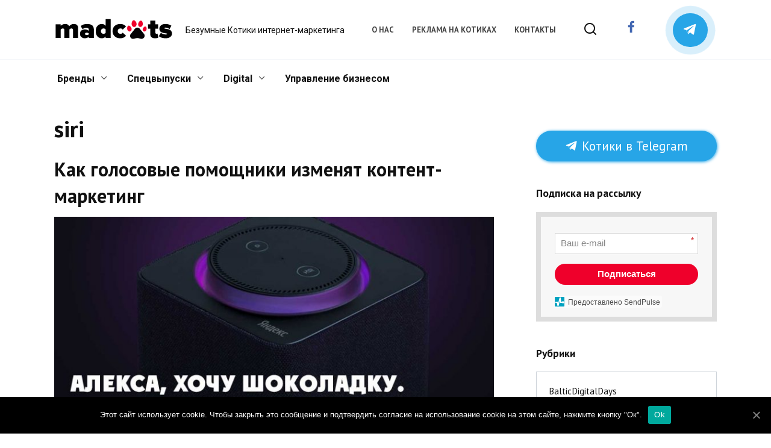

--- FILE ---
content_type: text/html; charset=UTF-8
request_url: https://madcats.ru/tag/siri/
body_size: 17312
content:
<!doctype html>
<html lang="ru-RU">
<head>
	<meta charset="UTF-8">
	<meta name="viewport" content="width=device-width, initial-scale=1">

	<meta name='robots' content='max-image-preview:large' />

	<!-- This site is optimized with the Yoast SEO plugin v15.2.1 - https://yoast.com/wordpress/plugins/seo/ -->
	<title>Сборник siri - madcats.ru</title>
	<meta name="description" content="Статьи на тему - siri. Подборка материалов про интернет-маркетинг - madcats.ru" />
	<meta name="robots" content="index, follow, max-snippet:-1, max-image-preview:large, max-video-preview:-1" />
	<link rel="canonical" href="https://madcats.ru/tag/siri/" />
	<meta property="og:locale" content="ru_RU" />
	<meta property="og:type" content="article" />
	<meta property="og:title" content="Сборник siri - madcats.ru" />
	<meta property="og:description" content="Статьи на тему - siri. Подборка материалов про интернет-маркетинг - madcats.ru" />
	<meta property="og:url" content="https://madcats.ru/tag/siri/" />
	<meta property="og:site_name" content="madcats.ru" />
	<meta name="twitter:card" content="summary" />
	<script type="application/ld+json" class="yoast-schema-graph">{"@context":"https://schema.org","@graph":[{"@type":"WebSite","@id":"https://madcats.ru/#website","url":"https://madcats.ru/","name":"madcats.ru","description":"\u0411\u0435\u0437\u0443\u043c\u043d\u044b\u0435 \u041a\u043e\u0442\u0438\u043a\u0438 \u0438\u043d\u0442\u0435\u0440\u043d\u0435\u0442-\u043c\u0430\u0440\u043a\u0435\u0442\u0438\u043d\u0433\u0430","potentialAction":[{"@type":"SearchAction","target":"https://madcats.ru/?s={search_term_string}","query-input":"required name=search_term_string"}],"inLanguage":"ru-RU"},{"@type":"CollectionPage","@id":"https://madcats.ru/tag/siri/#webpage","url":"https://madcats.ru/tag/siri/","name":"\u0421\u0431\u043e\u0440\u043d\u0438\u043a siri - madcats.ru","isPartOf":{"@id":"https://madcats.ru/#website"},"description":"\u0421\u0442\u0430\u0442\u044c\u0438 \u043d\u0430 \u0442\u0435\u043c\u0443 - siri. \u041f\u043e\u0434\u0431\u043e\u0440\u043a\u0430 \u043c\u0430\u0442\u0435\u0440\u0438\u0430\u043b\u043e\u0432 \u043f\u0440\u043e \u0438\u043d\u0442\u0435\u0440\u043d\u0435\u0442-\u043c\u0430\u0440\u043a\u0435\u0442\u0438\u043d\u0433 - madcats.ru","inLanguage":"ru-RU","potentialAction":[{"@type":"ReadAction","target":["https://madcats.ru/tag/siri/"]}]}]}</script>
	<!-- / Yoast SEO plugin. -->


<link rel='dns-prefetch' href='//fonts.googleapis.com' />
<link rel="alternate" type="application/rss+xml" title="madcats.ru &raquo; Лента метки siri" href="https://madcats.ru/tag/siri/feed/" />
<script type="text/javascript">
window._wpemojiSettings = {"baseUrl":"https:\/\/s.w.org\/images\/core\/emoji\/14.0.0\/72x72\/","ext":".png","svgUrl":"https:\/\/s.w.org\/images\/core\/emoji\/14.0.0\/svg\/","svgExt":".svg","source":{"concatemoji":"https:\/\/madcats.ru\/wp-includes\/js\/wp-emoji-release.min.js?ver=6.2.6"}};
/*! This file is auto-generated */
!function(e,a,t){var n,r,o,i=a.createElement("canvas"),p=i.getContext&&i.getContext("2d");function s(e,t){p.clearRect(0,0,i.width,i.height),p.fillText(e,0,0);e=i.toDataURL();return p.clearRect(0,0,i.width,i.height),p.fillText(t,0,0),e===i.toDataURL()}function c(e){var t=a.createElement("script");t.src=e,t.defer=t.type="text/javascript",a.getElementsByTagName("head")[0].appendChild(t)}for(o=Array("flag","emoji"),t.supports={everything:!0,everythingExceptFlag:!0},r=0;r<o.length;r++)t.supports[o[r]]=function(e){if(p&&p.fillText)switch(p.textBaseline="top",p.font="600 32px Arial",e){case"flag":return s("\ud83c\udff3\ufe0f\u200d\u26a7\ufe0f","\ud83c\udff3\ufe0f\u200b\u26a7\ufe0f")?!1:!s("\ud83c\uddfa\ud83c\uddf3","\ud83c\uddfa\u200b\ud83c\uddf3")&&!s("\ud83c\udff4\udb40\udc67\udb40\udc62\udb40\udc65\udb40\udc6e\udb40\udc67\udb40\udc7f","\ud83c\udff4\u200b\udb40\udc67\u200b\udb40\udc62\u200b\udb40\udc65\u200b\udb40\udc6e\u200b\udb40\udc67\u200b\udb40\udc7f");case"emoji":return!s("\ud83e\udef1\ud83c\udffb\u200d\ud83e\udef2\ud83c\udfff","\ud83e\udef1\ud83c\udffb\u200b\ud83e\udef2\ud83c\udfff")}return!1}(o[r]),t.supports.everything=t.supports.everything&&t.supports[o[r]],"flag"!==o[r]&&(t.supports.everythingExceptFlag=t.supports.everythingExceptFlag&&t.supports[o[r]]);t.supports.everythingExceptFlag=t.supports.everythingExceptFlag&&!t.supports.flag,t.DOMReady=!1,t.readyCallback=function(){t.DOMReady=!0},t.supports.everything||(n=function(){t.readyCallback()},a.addEventListener?(a.addEventListener("DOMContentLoaded",n,!1),e.addEventListener("load",n,!1)):(e.attachEvent("onload",n),a.attachEvent("onreadystatechange",function(){"complete"===a.readyState&&t.readyCallback()})),(e=t.source||{}).concatemoji?c(e.concatemoji):e.wpemoji&&e.twemoji&&(c(e.twemoji),c(e.wpemoji)))}(window,document,window._wpemojiSettings);
</script>
<style type="text/css">
img.wp-smiley,
img.emoji {
	display: inline !important;
	border: none !important;
	box-shadow: none !important;
	height: 1em !important;
	width: 1em !important;
	margin: 0 0.07em !important;
	vertical-align: -0.1em !important;
	background: none !important;
	padding: 0 !important;
}
</style>
	
		<style type="text/css">
			.mistape-test, .mistape_mistake_inner {color: #E42029 !important;}
			#mistape_dialog h2::before, #mistape_dialog .mistape_action, .mistape-letter-back {background-color: #E42029 !important; }
			#mistape_reported_text:before, #mistape_reported_text:after {border-color: #E42029 !important;}
            .mistape-letter-front .front-left {border-left-color: #E42029 !important;}
            .mistape-letter-front .front-right {border-right-color: #E42029 !important;}
            .mistape-letter-front .front-bottom, .mistape-letter-back > .mistape-letter-back-top, .mistape-letter-top {border-bottom-color: #E42029 !important;}
            .mistape-logo svg {fill: #E42029 !important;}
		</style>
		<link rel='stylesheet' id='wp-block-library-css' href='https://madcats.ru/wp-includes/css/dist/block-library/style.min.css?ver=6.2.6'  media='all' />
<style id='wp-block-library-theme-inline-css' type='text/css'>
.wp-block-audio figcaption{color:#555;font-size:13px;text-align:center}.is-dark-theme .wp-block-audio figcaption{color:hsla(0,0%,100%,.65)}.wp-block-audio{margin:0 0 1em}.wp-block-code{border:1px solid #ccc;border-radius:4px;font-family:Menlo,Consolas,monaco,monospace;padding:.8em 1em}.wp-block-embed figcaption{color:#555;font-size:13px;text-align:center}.is-dark-theme .wp-block-embed figcaption{color:hsla(0,0%,100%,.65)}.wp-block-embed{margin:0 0 1em}.blocks-gallery-caption{color:#555;font-size:13px;text-align:center}.is-dark-theme .blocks-gallery-caption{color:hsla(0,0%,100%,.65)}.wp-block-image figcaption{color:#555;font-size:13px;text-align:center}.is-dark-theme .wp-block-image figcaption{color:hsla(0,0%,100%,.65)}.wp-block-image{margin:0 0 1em}.wp-block-pullquote{border-bottom:4px solid;border-top:4px solid;color:currentColor;margin-bottom:1.75em}.wp-block-pullquote cite,.wp-block-pullquote footer,.wp-block-pullquote__citation{color:currentColor;font-size:.8125em;font-style:normal;text-transform:uppercase}.wp-block-quote{border-left:.25em solid;margin:0 0 1.75em;padding-left:1em}.wp-block-quote cite,.wp-block-quote footer{color:currentColor;font-size:.8125em;font-style:normal;position:relative}.wp-block-quote.has-text-align-right{border-left:none;border-right:.25em solid;padding-left:0;padding-right:1em}.wp-block-quote.has-text-align-center{border:none;padding-left:0}.wp-block-quote.is-large,.wp-block-quote.is-style-large,.wp-block-quote.is-style-plain{border:none}.wp-block-search .wp-block-search__label{font-weight:700}.wp-block-search__button{border:1px solid #ccc;padding:.375em .625em}:where(.wp-block-group.has-background){padding:1.25em 2.375em}.wp-block-separator.has-css-opacity{opacity:.4}.wp-block-separator{border:none;border-bottom:2px solid;margin-left:auto;margin-right:auto}.wp-block-separator.has-alpha-channel-opacity{opacity:1}.wp-block-separator:not(.is-style-wide):not(.is-style-dots){width:100px}.wp-block-separator.has-background:not(.is-style-dots){border-bottom:none;height:1px}.wp-block-separator.has-background:not(.is-style-wide):not(.is-style-dots){height:2px}.wp-block-table{margin:0 0 1em}.wp-block-table td,.wp-block-table th{word-break:normal}.wp-block-table figcaption{color:#555;font-size:13px;text-align:center}.is-dark-theme .wp-block-table figcaption{color:hsla(0,0%,100%,.65)}.wp-block-video figcaption{color:#555;font-size:13px;text-align:center}.is-dark-theme .wp-block-video figcaption{color:hsla(0,0%,100%,.65)}.wp-block-video{margin:0 0 1em}.wp-block-template-part.has-background{margin-bottom:0;margin-top:0;padding:1.25em 2.375em}
</style>
<link rel='stylesheet' id='classic-theme-styles-css' href='https://madcats.ru/wp-includes/css/classic-themes.min.css?ver=6.2.6'  media='all' />
<style id='global-styles-inline-css' type='text/css'>
body{--wp--preset--color--black: #000000;--wp--preset--color--cyan-bluish-gray: #abb8c3;--wp--preset--color--white: #ffffff;--wp--preset--color--pale-pink: #f78da7;--wp--preset--color--vivid-red: #cf2e2e;--wp--preset--color--luminous-vivid-orange: #ff6900;--wp--preset--color--luminous-vivid-amber: #fcb900;--wp--preset--color--light-green-cyan: #7bdcb5;--wp--preset--color--vivid-green-cyan: #00d084;--wp--preset--color--pale-cyan-blue: #8ed1fc;--wp--preset--color--vivid-cyan-blue: #0693e3;--wp--preset--color--vivid-purple: #9b51e0;--wp--preset--gradient--vivid-cyan-blue-to-vivid-purple: linear-gradient(135deg,rgba(6,147,227,1) 0%,rgb(155,81,224) 100%);--wp--preset--gradient--light-green-cyan-to-vivid-green-cyan: linear-gradient(135deg,rgb(122,220,180) 0%,rgb(0,208,130) 100%);--wp--preset--gradient--luminous-vivid-amber-to-luminous-vivid-orange: linear-gradient(135deg,rgba(252,185,0,1) 0%,rgba(255,105,0,1) 100%);--wp--preset--gradient--luminous-vivid-orange-to-vivid-red: linear-gradient(135deg,rgba(255,105,0,1) 0%,rgb(207,46,46) 100%);--wp--preset--gradient--very-light-gray-to-cyan-bluish-gray: linear-gradient(135deg,rgb(238,238,238) 0%,rgb(169,184,195) 100%);--wp--preset--gradient--cool-to-warm-spectrum: linear-gradient(135deg,rgb(74,234,220) 0%,rgb(151,120,209) 20%,rgb(207,42,186) 40%,rgb(238,44,130) 60%,rgb(251,105,98) 80%,rgb(254,248,76) 100%);--wp--preset--gradient--blush-light-purple: linear-gradient(135deg,rgb(255,206,236) 0%,rgb(152,150,240) 100%);--wp--preset--gradient--blush-bordeaux: linear-gradient(135deg,rgb(254,205,165) 0%,rgb(254,45,45) 50%,rgb(107,0,62) 100%);--wp--preset--gradient--luminous-dusk: linear-gradient(135deg,rgb(255,203,112) 0%,rgb(199,81,192) 50%,rgb(65,88,208) 100%);--wp--preset--gradient--pale-ocean: linear-gradient(135deg,rgb(255,245,203) 0%,rgb(182,227,212) 50%,rgb(51,167,181) 100%);--wp--preset--gradient--electric-grass: linear-gradient(135deg,rgb(202,248,128) 0%,rgb(113,206,126) 100%);--wp--preset--gradient--midnight: linear-gradient(135deg,rgb(2,3,129) 0%,rgb(40,116,252) 100%);--wp--preset--duotone--dark-grayscale: url('#wp-duotone-dark-grayscale');--wp--preset--duotone--grayscale: url('#wp-duotone-grayscale');--wp--preset--duotone--purple-yellow: url('#wp-duotone-purple-yellow');--wp--preset--duotone--blue-red: url('#wp-duotone-blue-red');--wp--preset--duotone--midnight: url('#wp-duotone-midnight');--wp--preset--duotone--magenta-yellow: url('#wp-duotone-magenta-yellow');--wp--preset--duotone--purple-green: url('#wp-duotone-purple-green');--wp--preset--duotone--blue-orange: url('#wp-duotone-blue-orange');--wp--preset--font-size--small: 19.5px;--wp--preset--font-size--medium: 20px;--wp--preset--font-size--large: 36.5px;--wp--preset--font-size--x-large: 42px;--wp--preset--font-size--normal: 22px;--wp--preset--font-size--huge: 49.5px;--wp--preset--spacing--20: 0.44rem;--wp--preset--spacing--30: 0.67rem;--wp--preset--spacing--40: 1rem;--wp--preset--spacing--50: 1.5rem;--wp--preset--spacing--60: 2.25rem;--wp--preset--spacing--70: 3.38rem;--wp--preset--spacing--80: 5.06rem;--wp--preset--shadow--natural: 6px 6px 9px rgba(0, 0, 0, 0.2);--wp--preset--shadow--deep: 12px 12px 50px rgba(0, 0, 0, 0.4);--wp--preset--shadow--sharp: 6px 6px 0px rgba(0, 0, 0, 0.2);--wp--preset--shadow--outlined: 6px 6px 0px -3px rgba(255, 255, 255, 1), 6px 6px rgba(0, 0, 0, 1);--wp--preset--shadow--crisp: 6px 6px 0px rgba(0, 0, 0, 1);}:where(.is-layout-flex){gap: 0.5em;}body .is-layout-flow > .alignleft{float: left;margin-inline-start: 0;margin-inline-end: 2em;}body .is-layout-flow > .alignright{float: right;margin-inline-start: 2em;margin-inline-end: 0;}body .is-layout-flow > .aligncenter{margin-left: auto !important;margin-right: auto !important;}body .is-layout-constrained > .alignleft{float: left;margin-inline-start: 0;margin-inline-end: 2em;}body .is-layout-constrained > .alignright{float: right;margin-inline-start: 2em;margin-inline-end: 0;}body .is-layout-constrained > .aligncenter{margin-left: auto !important;margin-right: auto !important;}body .is-layout-constrained > :where(:not(.alignleft):not(.alignright):not(.alignfull)){max-width: var(--wp--style--global--content-size);margin-left: auto !important;margin-right: auto !important;}body .is-layout-constrained > .alignwide{max-width: var(--wp--style--global--wide-size);}body .is-layout-flex{display: flex;}body .is-layout-flex{flex-wrap: wrap;align-items: center;}body .is-layout-flex > *{margin: 0;}:where(.wp-block-columns.is-layout-flex){gap: 2em;}.has-black-color{color: var(--wp--preset--color--black) !important;}.has-cyan-bluish-gray-color{color: var(--wp--preset--color--cyan-bluish-gray) !important;}.has-white-color{color: var(--wp--preset--color--white) !important;}.has-pale-pink-color{color: var(--wp--preset--color--pale-pink) !important;}.has-vivid-red-color{color: var(--wp--preset--color--vivid-red) !important;}.has-luminous-vivid-orange-color{color: var(--wp--preset--color--luminous-vivid-orange) !important;}.has-luminous-vivid-amber-color{color: var(--wp--preset--color--luminous-vivid-amber) !important;}.has-light-green-cyan-color{color: var(--wp--preset--color--light-green-cyan) !important;}.has-vivid-green-cyan-color{color: var(--wp--preset--color--vivid-green-cyan) !important;}.has-pale-cyan-blue-color{color: var(--wp--preset--color--pale-cyan-blue) !important;}.has-vivid-cyan-blue-color{color: var(--wp--preset--color--vivid-cyan-blue) !important;}.has-vivid-purple-color{color: var(--wp--preset--color--vivid-purple) !important;}.has-black-background-color{background-color: var(--wp--preset--color--black) !important;}.has-cyan-bluish-gray-background-color{background-color: var(--wp--preset--color--cyan-bluish-gray) !important;}.has-white-background-color{background-color: var(--wp--preset--color--white) !important;}.has-pale-pink-background-color{background-color: var(--wp--preset--color--pale-pink) !important;}.has-vivid-red-background-color{background-color: var(--wp--preset--color--vivid-red) !important;}.has-luminous-vivid-orange-background-color{background-color: var(--wp--preset--color--luminous-vivid-orange) !important;}.has-luminous-vivid-amber-background-color{background-color: var(--wp--preset--color--luminous-vivid-amber) !important;}.has-light-green-cyan-background-color{background-color: var(--wp--preset--color--light-green-cyan) !important;}.has-vivid-green-cyan-background-color{background-color: var(--wp--preset--color--vivid-green-cyan) !important;}.has-pale-cyan-blue-background-color{background-color: var(--wp--preset--color--pale-cyan-blue) !important;}.has-vivid-cyan-blue-background-color{background-color: var(--wp--preset--color--vivid-cyan-blue) !important;}.has-vivid-purple-background-color{background-color: var(--wp--preset--color--vivid-purple) !important;}.has-black-border-color{border-color: var(--wp--preset--color--black) !important;}.has-cyan-bluish-gray-border-color{border-color: var(--wp--preset--color--cyan-bluish-gray) !important;}.has-white-border-color{border-color: var(--wp--preset--color--white) !important;}.has-pale-pink-border-color{border-color: var(--wp--preset--color--pale-pink) !important;}.has-vivid-red-border-color{border-color: var(--wp--preset--color--vivid-red) !important;}.has-luminous-vivid-orange-border-color{border-color: var(--wp--preset--color--luminous-vivid-orange) !important;}.has-luminous-vivid-amber-border-color{border-color: var(--wp--preset--color--luminous-vivid-amber) !important;}.has-light-green-cyan-border-color{border-color: var(--wp--preset--color--light-green-cyan) !important;}.has-vivid-green-cyan-border-color{border-color: var(--wp--preset--color--vivid-green-cyan) !important;}.has-pale-cyan-blue-border-color{border-color: var(--wp--preset--color--pale-cyan-blue) !important;}.has-vivid-cyan-blue-border-color{border-color: var(--wp--preset--color--vivid-cyan-blue) !important;}.has-vivid-purple-border-color{border-color: var(--wp--preset--color--vivid-purple) !important;}.has-vivid-cyan-blue-to-vivid-purple-gradient-background{background: var(--wp--preset--gradient--vivid-cyan-blue-to-vivid-purple) !important;}.has-light-green-cyan-to-vivid-green-cyan-gradient-background{background: var(--wp--preset--gradient--light-green-cyan-to-vivid-green-cyan) !important;}.has-luminous-vivid-amber-to-luminous-vivid-orange-gradient-background{background: var(--wp--preset--gradient--luminous-vivid-amber-to-luminous-vivid-orange) !important;}.has-luminous-vivid-orange-to-vivid-red-gradient-background{background: var(--wp--preset--gradient--luminous-vivid-orange-to-vivid-red) !important;}.has-very-light-gray-to-cyan-bluish-gray-gradient-background{background: var(--wp--preset--gradient--very-light-gray-to-cyan-bluish-gray) !important;}.has-cool-to-warm-spectrum-gradient-background{background: var(--wp--preset--gradient--cool-to-warm-spectrum) !important;}.has-blush-light-purple-gradient-background{background: var(--wp--preset--gradient--blush-light-purple) !important;}.has-blush-bordeaux-gradient-background{background: var(--wp--preset--gradient--blush-bordeaux) !important;}.has-luminous-dusk-gradient-background{background: var(--wp--preset--gradient--luminous-dusk) !important;}.has-pale-ocean-gradient-background{background: var(--wp--preset--gradient--pale-ocean) !important;}.has-electric-grass-gradient-background{background: var(--wp--preset--gradient--electric-grass) !important;}.has-midnight-gradient-background{background: var(--wp--preset--gradient--midnight) !important;}.has-small-font-size{font-size: var(--wp--preset--font-size--small) !important;}.has-medium-font-size{font-size: var(--wp--preset--font-size--medium) !important;}.has-large-font-size{font-size: var(--wp--preset--font-size--large) !important;}.has-x-large-font-size{font-size: var(--wp--preset--font-size--x-large) !important;}
.wp-block-navigation a:where(:not(.wp-element-button)){color: inherit;}
:where(.wp-block-columns.is-layout-flex){gap: 2em;}
.wp-block-pullquote{font-size: 1.5em;line-height: 1.6;}
</style>
<link rel='stylesheet' id='contact-form-7-css' href='https://madcats.ru/wp-content/plugins/contact-form-7/includes/css/styles.css?ver=5.3'  media='all' />
<link rel='stylesheet' id='cookie-notice-front-css' href='https://madcats.ru/wp-content/plugins/cookie-notice/css/front.min.css?ver=6.2.6'  media='all' />
<link rel='stylesheet' id='email-subscribers-css' href='https://madcats.ru/wp-content/plugins/email-subscribers/lite/public/css/email-subscribers-public.css?ver=4.6.3'  media='all' />
<link rel='stylesheet' id='wp-postratings-css' href='https://madcats.ru/wp-content/plugins/wp-postratings/css/postratings-css.css?ver=1.89'  media='all' />
<link rel='stylesheet' id='google-fonts-css' href='https://fonts.googleapis.com/css?family=PT+Sans%3A400%2C400i%2C700%7CRoboto%3A400%2C400i%2C700&#038;subset=cyrillic&#038;ver=6.2.6'  media='all' />
<link rel='stylesheet' id='reboot-style-css' href='https://madcats.ru/wp-content/themes/reboot/assets/css/style.min.css?ver=1.1.0'  media='all' />
<link rel='stylesheet' id='evcal_google_fonts-css' href='//fonts.googleapis.com/css?family=Oswald%3A400%2C300%7COpen+Sans%3A700%2C400%2C400i%7CRoboto%3A700%2C400&#038;ver=6.2.6'  media='screen' />
<link rel='stylesheet' id='evcal_cal_default-css' href='//madcats.ru/wp-content/plugins/eventON/assets/css/eventon_styles.css?ver=2.7.3'  media='all' />
<link rel='stylesheet' id='evo_font_icons-css' href='//madcats.ru/wp-content/plugins/eventON/assets/fonts/font-awesome.css?ver=2.7.3'  media='all' />
<link rel='stylesheet' id='eventon_dynamic_styles-css' href='//madcats.ru/wp-content/plugins/eventON/assets/css/eventon_dynamic_styles.css?ver=2.7.3'  media='all' />
<link rel='stylesheet' id='fancybox-css' href='https://madcats.ru/wp-content/plugins/easy-fancybox/css/jquery.fancybox.min.css?ver=1.3.24'  media='screen' />
<link rel='stylesheet' id='popup-maker-site-css' href='//madcats.ru/wp-content/uploads/pum/pum-site-styles.css?generated=1707907903&#038;ver=1.18.2'  media='all' />
<link rel='stylesheet' id='adv-spoiler-css' href='https://madcats.ru/wp-content/plugins/advanced-spoiler/css/advanced-spoiler.css?ver=2.02'  media='all' />
<script  src='https://madcats.ru/wp-includes/js/jquery/jquery.min.js?ver=3.6.4' id='jquery-core-js'></script>
<script  src='https://madcats.ru/wp-includes/js/jquery/jquery-migrate.min.js?ver=3.4.0' id='jquery-migrate-js'></script>
<script type='text/javascript' id='cookie-notice-front-js-extra'>
/* <![CDATA[ */
var cnArgs = {"ajaxUrl":"https:\/\/madcats.ru\/wp-admin\/admin-ajax.php","nonce":"c67ee445ed","hideEffect":"fade","position":"bottom","onScroll":"0","onScrollOffset":"100","onClick":"0","cookieName":"cookie_notice_accepted","cookieTime":"2147483647","cookieTimeRejected":"2592000","cookiePath":"\/","cookieDomain":"","redirection":"0","cache":"1","refuse":"0","revokeCookies":"0","revokeCookiesOpt":"automatic","secure":"1","coronabarActive":"0"};
/* ]]> */
</script>
<script  src='https://madcats.ru/wp-content/plugins/cookie-notice/js/front.min.js?ver=1.3.2' id='cookie-notice-front-js'></script>
<script type='text/javascript' id='email-subscribers-js-extra'>
/* <![CDATA[ */
var es_data = {"messages":{"es_empty_email_notice":"Please enter email address","es_rate_limit_notice":"You need to wait for sometime before subscribing again","es_single_optin_success_message":"Successfully Subscribed.","es_email_exists_notice":"Email Address already exists!","es_unexpected_error_notice":"Oops.. Unexpected error occurred.","es_invalid_email_notice":"Invalid email address","es_try_later_notice":"Please try after some time"},"es_ajax_url":"https:\/\/madcats.ru\/wp-admin\/admin-ajax.php"};
/* ]]> */
</script>
<script  src='https://madcats.ru/wp-content/plugins/email-subscribers/lite/public/js/email-subscribers-public.js?ver=4.6.3' id='email-subscribers-js'></script>
<link rel="https://api.w.org/" href="https://madcats.ru/wp-json/" /><link rel="alternate" type="application/json" href="https://madcats.ru/wp-json/wp/v2/tags/187" /><link rel="EditURI" type="application/rsd+xml" title="RSD" href="https://madcats.ru/xmlrpc.php?rsd" />
<link rel="wlwmanifest" type="application/wlwmanifest+xml" href="https://madcats.ru/wp-includes/wlwmanifest.xml" />
<meta name="generator" content="WordPress 6.2.6" />
<script type="text/javascript" charset="UTF-8">spl_path="https://madcats.ru";spl_txt1="Пожалуйста, выберите не более чем 400 символов!";spl_txt2="Пожалуйста, выделите орфографическую ошибку!"</script><script src="https://madcats.ru/wp-content/plugins/gourl-spelling-notifications/gourl_spelling.js" type="text/javascript"></script>
					 <link rel="stylesheet" type="text/css" href="https://madcats.ru/wp-content/plugins/gourl-spelling-notifications/gourl_spelling.css" media="all" />
    <style>body{font-family:"PT Sans" ,"Helvetica Neue", Helvetica, Arial, sans-serif;}.site-title, .site-title a{font-family:"Roboto" ,"Helvetica Neue", Helvetica, Arial, sans-serif;}.site-description{font-family:"Roboto" ,"Helvetica Neue", Helvetica, Arial, sans-serif;font-size:14px;}.main-navigation ul li a, .main-navigation ul li span, .footer-navigation ul li a, .footer-navigation ul li span{font-family:"Roboto" ,"Helvetica Neue", Helvetica, Arial, sans-serif;}.scrolltop:before{color:#ec0032}.scrolltop:before{content:"\2191"}::selection, .card-slider__category, .card-slider-container .swiper-pagination-bullet-active, .post-card--grid .post-card__thumbnail:before, .post-card:not(.post-card--small) .post-card__thumbnail a:before, .post-card:not(.post-card--small) .post-card__category,  .post-box--high .post-box__category span, .post-box--wide .post-box__category span, .page-separator, .pagination .nav-links .page-numbers:not(.dots):not(.current):before, .btn, .btn-primary:hover, .btn-primary:not(:disabled):not(.disabled).active, .btn-primary:not(:disabled):not(.disabled):active, .show>.btn-primary.dropdown-toggle, .comment-respond .form-submit input, .page-links__item{background-color:#ef002b}.entry-image--big .entry-image__body .post-card__category a, .home-text ul:not([class])>li:before, .page-content ul:not([class])>li:before, .taxonomy-description ul:not([class])>li:before, .widget-area .widget_categories ul.menu li a:before, .widget-area .widget_categories ul.menu li span:before, .widget-area .widget_categories>ul li a:before, .widget-area .widget_categories>ul li span:before, .widget-area .widget_nav_menu ul.menu li a:before, .widget-area .widget_nav_menu ul.menu li span:before, .widget-area .widget_nav_menu>ul li a:before, .widget-area .widget_nav_menu>ul li span:before, .page-links .page-numbers:not(.dots):not(.current):before, .page-links .post-page-numbers:not(.dots):not(.current):before, .pagination .nav-links .page-numbers:not(.dots):not(.current):before, .pagination .nav-links .post-page-numbers:not(.dots):not(.current):before, .entry-image--full .entry-image__body .post-card__category a, .entry-image--fullscreen .entry-image__body .post-card__category a, .entry-image--wide .entry-image__body .post-card__category a{background-color:#ef002b}.comment-respond input:focus, select:focus, textarea:focus, .post-card--grid.post-card--thumbnail-no, .post-card--standard:after, .spoiler-box, .btn-primary, .btn-primary:hover, .btn-primary:not(:disabled):not(.disabled).active, .btn-primary:not(:disabled):not(.disabled):active, .show>.btn-primary.dropdown-toggle, .inp:focus, .entry-tag:focus, .entry-tag:hover, .search-screen .search-form .search-field:focus, .entry-content ul:not([class])>li:before, .text-content ul:not([class])>li:before, .entry-content blockquote{border-color:#ef002b}.post-card--grid a:hover, .post-card--small .post-card__category, .post-card__author:before, .post-card__comments:before, .post-card__date:before, .post-card__like:before, .post-card__views:before, .entry-author:before, .entry-date:before, .entry-time:before, .entry-views:before, .entry-content ol:not([class])>li:before, .text-content ol:not([class])>li:before, .entry-content blockquote:before, .spoiler-box__title:after, .search-icon:hover:before, .search-form .search-submit:hover:before, .star-rating-item.hover,
        .comment-list .bypostauthor>.comment-body .comment-author:after,
        .breadcrumb a, .breadcrumb span,
        .search-screen .search-form .search-submit:before, 
        .star-rating--score-1:not(.hover) .star-rating-item:nth-child(1),
        .star-rating--score-2:not(.hover) .star-rating-item:nth-child(1), .star-rating--score-2:not(.hover) .star-rating-item:nth-child(2),
        .star-rating--score-3:not(.hover) .star-rating-item:nth-child(1), .star-rating--score-3:not(.hover) .star-rating-item:nth-child(2), .star-rating--score-3:not(.hover) .star-rating-item:nth-child(3),
        .star-rating--score-4:not(.hover) .star-rating-item:nth-child(1), .star-rating--score-4:not(.hover) .star-rating-item:nth-child(2), .star-rating--score-4:not(.hover) .star-rating-item:nth-child(3), .star-rating--score-4:not(.hover) .star-rating-item:nth-child(4),
        .star-rating--score-5:not(.hover) .star-rating-item:nth-child(1), .star-rating--score-5:not(.hover) .star-rating-item:nth-child(2), .star-rating--score-5:not(.hover) .star-rating-item:nth-child(3), .star-rating--score-5:not(.hover) .star-rating-item:nth-child(4), .star-rating--score-5:not(.hover) .star-rating-item:nth-child(5){color:#ef002b}a:hover, a:focus, a:active, .spanlink:hover, .top-menu ul li>span:hover, .main-navigation ul li a:hover, .main-navigation ul li span:hover, .footer-navigation ul li a:hover, .footer-navigation ul li span:hover, .comment-reply-link:hover, .pseudo-link:hover, .child-categories ul li a:hover{color:#ef002b}.top-menu>ul>li>a:before, .top-menu>ul>li>span:before{background:#ef002b}.child-categories ul li a:hover, .post-box--no-thumb a:hover{border-color:#ef002b}.post-box--card:hover{box-shadow: inset 0 0 0 1px #ef002b}.post-box--card:hover{-webkit-box-shadow: inset 0 0 0 1px #ef002b}</style>


<!-- EventON Version -->
<meta name="generator" content="EventON 2.7.3" />

		<style>
		.pageviews-wrapper { height: 16px; line-height: 16px; font-size: 11px; clear: both; }
		.pageviews-wrapper svg { width: 16px; height: 16px; fill: #aaa; float: left; margin-right: 2px; }
		.pageviews-wrapper span { float: left; }
		</style>
		
    <script type='text/javascript' language='Javascript'>
      function s_toggleDisplay(his, me, show, hide) {
        if (his.style.display != 'none') {
          his.style.display = 'none';
          me.innerHTML = show;
					me.className += ' collapsed';
        } else {
          his.style.display = '';
          me.innerHTML = hide;
					me.className = me.className.replace(' collapsed', '');
        }
      }
      </script><link rel="icon" href="https://madcats.ru/wp-content/uploads/2019/03/favicon-12.png" sizes="32x32" />
<link rel="icon" href="https://madcats.ru/wp-content/uploads/2019/03/favicon-12.png" sizes="192x192" />
<link rel="apple-touch-icon" href="https://madcats.ru/wp-content/uploads/2019/03/favicon-12.png" />
<meta name="msapplication-TileImage" content="https://madcats.ru/wp-content/uploads/2019/03/favicon-12.png" />
    <script data-ad-client="ca-pub-4551716102029262" async src="https://pagead2.googlesyndication.com/pagead/js/adsbygoogle.js"></script>	<!-- Facebook Pixel Code -->
<script>
  !function(f,b,e,v,n,t,s)
  {if(f.fbq)return;n=f.fbq=function(){n.callMethod?
  n.callMethod.apply(n,arguments):n.queue.push(arguments)};
  if(!f._fbq)f._fbq=n;n.push=n;n.loaded=!0;n.version='2.0';
  n.queue=[];t=b.createElement(e);t.async=!0;
  t.src=v;s=b.getElementsByTagName(e)[0];
  s.parentNode.insertBefore(t,s)}(window, document,'script',
  'https://connect.facebook.net/en_US/fbevents.js');
  fbq('init', '808780682983028');
  fbq('track', 'PageView');
</script>
<noscript><img height="1" width="1" style="display:none"
  src="https://www.facebook.com/tr?id=808780682983028&ev=PageView&noscript=1"
/></noscript>
<!-- End Facebook Pixel Code -->
	
	<!-- Top.Mail.Ru counter -->
<script type="text/javascript">
var _tmr = window._tmr || (window._tmr = []);
_tmr.push({id: "3483362", type: "pageView", start: (new Date()).getTime()});
(function (d, w, id) {
  if (d.getElementById(id)) return;
  var ts = d.createElement("script"); ts.type = "text/javascript"; ts.async = true; ts.id = id;
  ts.src = "https://top-fwz1.mail.ru/js/code.js";
  var f = function () {var s = d.getElementsByTagName("script")[0]; s.parentNode.insertBefore(ts, s);};
  if (w.opera == "[object Opera]") { d.addEventListener("DOMContentLoaded", f, false); } else { f(); }
})(document, window, "tmr-code");
</script>
<noscript><div><img src="https://top-fwz1.mail.ru/counter?id=3483362;js=na" style="position:absolute;left:-9999px;" alt="Top.Mail.Ru" /></div></noscript>
<!-- /Top.Mail.Ru counter -->
</head>

<body data-rsssl=1 class="archive tag tag-siri tag-187 wp-embed-responsive cookies-not-set sidebar-right elementor-default">

<svg xmlns="http://www.w3.org/2000/svg" viewBox="0 0 0 0" width="0" height="0" focusable="false" role="none" style="visibility: hidden; position: absolute; left: -9999px; overflow: hidden;" ><defs><filter id="wp-duotone-dark-grayscale"><feColorMatrix color-interpolation-filters="sRGB" type="matrix" values=" .299 .587 .114 0 0 .299 .587 .114 0 0 .299 .587 .114 0 0 .299 .587 .114 0 0 " /><feComponentTransfer color-interpolation-filters="sRGB" ><feFuncR type="table" tableValues="0 0.49803921568627" /><feFuncG type="table" tableValues="0 0.49803921568627" /><feFuncB type="table" tableValues="0 0.49803921568627" /><feFuncA type="table" tableValues="1 1" /></feComponentTransfer><feComposite in2="SourceGraphic" operator="in" /></filter></defs></svg><svg xmlns="http://www.w3.org/2000/svg" viewBox="0 0 0 0" width="0" height="0" focusable="false" role="none" style="visibility: hidden; position: absolute; left: -9999px; overflow: hidden;" ><defs><filter id="wp-duotone-grayscale"><feColorMatrix color-interpolation-filters="sRGB" type="matrix" values=" .299 .587 .114 0 0 .299 .587 .114 0 0 .299 .587 .114 0 0 .299 .587 .114 0 0 " /><feComponentTransfer color-interpolation-filters="sRGB" ><feFuncR type="table" tableValues="0 1" /><feFuncG type="table" tableValues="0 1" /><feFuncB type="table" tableValues="0 1" /><feFuncA type="table" tableValues="1 1" /></feComponentTransfer><feComposite in2="SourceGraphic" operator="in" /></filter></defs></svg><svg xmlns="http://www.w3.org/2000/svg" viewBox="0 0 0 0" width="0" height="0" focusable="false" role="none" style="visibility: hidden; position: absolute; left: -9999px; overflow: hidden;" ><defs><filter id="wp-duotone-purple-yellow"><feColorMatrix color-interpolation-filters="sRGB" type="matrix" values=" .299 .587 .114 0 0 .299 .587 .114 0 0 .299 .587 .114 0 0 .299 .587 .114 0 0 " /><feComponentTransfer color-interpolation-filters="sRGB" ><feFuncR type="table" tableValues="0.54901960784314 0.98823529411765" /><feFuncG type="table" tableValues="0 1" /><feFuncB type="table" tableValues="0.71764705882353 0.25490196078431" /><feFuncA type="table" tableValues="1 1" /></feComponentTransfer><feComposite in2="SourceGraphic" operator="in" /></filter></defs></svg><svg xmlns="http://www.w3.org/2000/svg" viewBox="0 0 0 0" width="0" height="0" focusable="false" role="none" style="visibility: hidden; position: absolute; left: -9999px; overflow: hidden;" ><defs><filter id="wp-duotone-blue-red"><feColorMatrix color-interpolation-filters="sRGB" type="matrix" values=" .299 .587 .114 0 0 .299 .587 .114 0 0 .299 .587 .114 0 0 .299 .587 .114 0 0 " /><feComponentTransfer color-interpolation-filters="sRGB" ><feFuncR type="table" tableValues="0 1" /><feFuncG type="table" tableValues="0 0.27843137254902" /><feFuncB type="table" tableValues="0.5921568627451 0.27843137254902" /><feFuncA type="table" tableValues="1 1" /></feComponentTransfer><feComposite in2="SourceGraphic" operator="in" /></filter></defs></svg><svg xmlns="http://www.w3.org/2000/svg" viewBox="0 0 0 0" width="0" height="0" focusable="false" role="none" style="visibility: hidden; position: absolute; left: -9999px; overflow: hidden;" ><defs><filter id="wp-duotone-midnight"><feColorMatrix color-interpolation-filters="sRGB" type="matrix" values=" .299 .587 .114 0 0 .299 .587 .114 0 0 .299 .587 .114 0 0 .299 .587 .114 0 0 " /><feComponentTransfer color-interpolation-filters="sRGB" ><feFuncR type="table" tableValues="0 0" /><feFuncG type="table" tableValues="0 0.64705882352941" /><feFuncB type="table" tableValues="0 1" /><feFuncA type="table" tableValues="1 1" /></feComponentTransfer><feComposite in2="SourceGraphic" operator="in" /></filter></defs></svg><svg xmlns="http://www.w3.org/2000/svg" viewBox="0 0 0 0" width="0" height="0" focusable="false" role="none" style="visibility: hidden; position: absolute; left: -9999px; overflow: hidden;" ><defs><filter id="wp-duotone-magenta-yellow"><feColorMatrix color-interpolation-filters="sRGB" type="matrix" values=" .299 .587 .114 0 0 .299 .587 .114 0 0 .299 .587 .114 0 0 .299 .587 .114 0 0 " /><feComponentTransfer color-interpolation-filters="sRGB" ><feFuncR type="table" tableValues="0.78039215686275 1" /><feFuncG type="table" tableValues="0 0.94901960784314" /><feFuncB type="table" tableValues="0.35294117647059 0.47058823529412" /><feFuncA type="table" tableValues="1 1" /></feComponentTransfer><feComposite in2="SourceGraphic" operator="in" /></filter></defs></svg><svg xmlns="http://www.w3.org/2000/svg" viewBox="0 0 0 0" width="0" height="0" focusable="false" role="none" style="visibility: hidden; position: absolute; left: -9999px; overflow: hidden;" ><defs><filter id="wp-duotone-purple-green"><feColorMatrix color-interpolation-filters="sRGB" type="matrix" values=" .299 .587 .114 0 0 .299 .587 .114 0 0 .299 .587 .114 0 0 .299 .587 .114 0 0 " /><feComponentTransfer color-interpolation-filters="sRGB" ><feFuncR type="table" tableValues="0.65098039215686 0.40392156862745" /><feFuncG type="table" tableValues="0 1" /><feFuncB type="table" tableValues="0.44705882352941 0.4" /><feFuncA type="table" tableValues="1 1" /></feComponentTransfer><feComposite in2="SourceGraphic" operator="in" /></filter></defs></svg><svg xmlns="http://www.w3.org/2000/svg" viewBox="0 0 0 0" width="0" height="0" focusable="false" role="none" style="visibility: hidden; position: absolute; left: -9999px; overflow: hidden;" ><defs><filter id="wp-duotone-blue-orange"><feColorMatrix color-interpolation-filters="sRGB" type="matrix" values=" .299 .587 .114 0 0 .299 .587 .114 0 0 .299 .587 .114 0 0 .299 .587 .114 0 0 " /><feComponentTransfer color-interpolation-filters="sRGB" ><feFuncR type="table" tableValues="0.098039215686275 1" /><feFuncG type="table" tableValues="0 0.66274509803922" /><feFuncB type="table" tableValues="0.84705882352941 0.41960784313725" /><feFuncA type="table" tableValues="1 1" /></feComponentTransfer><feComposite in2="SourceGraphic" operator="in" /></filter></defs></svg>

<div id="page" class="site">
    <a class="skip-link screen-reader-text" href="#content">Skip to content</a>

    

<header id="masthead" class="site-header full" itemscope itemtype="http://schema.org/WPHeader">
    <div class="site-header-inner fixed">

        <div class="humburger js-humburger"><span></span><span></span><span></span></div>

        <div class="site-branding">
    <div class="site-logotype"><a href="https://madcats.ru/" data-wpel-link="internal"><img src="https://madcats.ru/wp-content/uploads/2019/08/Group-4.png" alt="madcats.ru"></a></div><div class="site-branding__body"><p class="site-description">Безумные Котики интернет-маркетинга</p></div></div><!-- .site-branding --><div class="top-menu"><ul id="top-menu" class="menu"><li id="menu-item-2955" class="navbar__item menu-item menu-item-type-post_type menu-item-object-page menu-item-2955"><a href="https://madcats.ru/about/" data-wpel-link="internal">О нас</a></li>
<li id="menu-item-20840" class="menu-item menu-item-type-post_type menu-item-object-page menu-item-20840"><a href="https://madcats.ru/adv/" data-wpel-link="internal">Реклама на котиках</a></li>
<li id="menu-item-3018" class="navbar__item menu-item menu-item-type-post_type menu-item-object-page menu-item-3018"><a href="https://madcats.ru/contacts/" data-wpel-link="internal">Контакты</a></li>
</ul></div>                <div class="header-search">
                    <span class="search-icon js-search-icon"></span>
                </div>
            
<div class="social-links">
    <div class="social-buttons social-buttons--square social-buttons--circle">

    <span class="social-button social-button--facebook js-social-link" data-uri="https://www.facebook.com/madcatsru/"></span>
    </div>
</div>

                <div class="header-html-2">
                    <script type="text/javascript">(function() {var script=document.createElement("script");script.type="text/javascript";script.async =true;script.src="//telegram.im/widget-button/index.php?id=@madcats";document.getElementsByTagName("head")[0].appendChild(script);})();</script>
<a href="https://telegram.im/@madcats" target="_blank" class="telegramim_button telegramim_shadow telegramim_pulse" style="font-size:24px;width:58px;background:#27A5E7;box-shadow:1px 1px 5px #27A5E7;color:#FFFFFF;border-radius:100px;" title="" data-wpel-link="external"><i></i></a>
                </div>
            
    </div>
</header><!-- #masthead -->


    
    
    <nav id="site-navigation" class="main-navigation fixed">
        <div class="main-navigation-inner full">
            <div class="menu-osnovnoe-menyu-container"><ul id="header_menu" class="menu"><li id="menu-item-20851" class="menu-item menu-item-type-custom menu-item-object-custom menu-item-has-children menu-item-20851"><a href="#">Бренды</a>
<ul class="sub-menu">
	<li id="menu-item-20926" class="menu-item menu-item-type-taxonomy menu-item-object-category menu-item-20926"><a href="https://madcats.ru/category/tochka-g/" data-wpel-link="internal">Точка G</a></li>
	<li id="menu-item-20790" class="menu-item menu-item-type-taxonomy menu-item-object-category menu-item-20790"><a href="https://madcats.ru/category/balticdigitaldays/" data-wpel-link="internal">BalticDigitalDays</a></li>
	<li id="menu-item-20791" class="menu-item menu-item-type-taxonomy menu-item-object-category menu-item-20791"><a href="https://madcats.ru/category/bitrix24/" data-wpel-link="internal">Bitrix24</a></li>
</ul>
</li>
<li id="menu-item-20809" class="menu-item menu-item-type-custom menu-item-object-custom menu-item-has-children menu-item-20809"><a href="#">Спецвыпуски</a>
<ul class="sub-menu">
	<li id="menu-item-20794" class="menu-item menu-item-type-taxonomy menu-item-object-category menu-item-20794"><a href="https://madcats.ru/category/mad-cats/" data-wpel-link="internal">Безумные котики</a></li>
	<li id="menu-item-20795" class="menu-item menu-item-type-taxonomy menu-item-object-category menu-item-20795"><a href="https://madcats.ru/category/joke-marketing/" data-wpel-link="internal">Блондинка объясняет</a></li>
	<li id="menu-item-20812" class="menu-item menu-item-type-taxonomy menu-item-object-category menu-item-20812"><a href="https://madcats.ru/category/to-write-good/" data-wpel-link="internal">Писать хорошо</a></li>
	<li id="menu-item-20805" class="menu-item menu-item-type-taxonomy menu-item-object-category menu-item-20805"><a href="https://madcats.ru/category/rejtingi-kotikov/" data-wpel-link="internal">Рейтинги Котиков</a></li>
	<li id="menu-item-20798" class="menu-item menu-item-type-taxonomy menu-item-object-category menu-item-20798"><a href="https://madcats.ru/category/obo-vsem/" data-wpel-link="internal">Обо всем</a></li>
	<li id="menu-item-20799" class="menu-item menu-item-type-taxonomy menu-item-object-category menu-item-20799"><a href="https://madcats.ru/category/partnerskaya-statya/" data-wpel-link="internal">Партнерская статья</a></li>
	<li id="menu-item-20803" class="menu-item menu-item-type-taxonomy menu-item-object-category menu-item-20803"><a href="https://madcats.ru/category/uncategorized/" data-wpel-link="internal">Разное</a></li>
</ul>
</li>
<li id="menu-item-20792" class="menu-item menu-item-type-taxonomy menu-item-object-category menu-item-has-children menu-item-20792"><a href="https://madcats.ru/category/digital-marketing/" data-wpel-link="internal">Digital</a>
<ul class="sub-menu">
	<li id="menu-item-20793" class="menu-item menu-item-type-taxonomy menu-item-object-category menu-item-20793"><a href="https://madcats.ru/category/email-marketing/" data-wpel-link="internal">Email маркетинг</a></li>
	<li id="menu-item-20796" class="menu-item menu-item-type-taxonomy menu-item-object-category menu-item-20796"><a href="https://madcats.ru/category/context-reklama/" data-wpel-link="internal">Контекстная реклама</a></li>
	<li id="menu-item-20797" class="menu-item menu-item-type-taxonomy menu-item-object-category menu-item-20797"><a href="https://madcats.ru/category/content-marketing/" data-wpel-link="internal">Контент-маркетинг</a></li>
	<li id="menu-item-20801" class="menu-item menu-item-type-taxonomy menu-item-object-category menu-item-20801"><a href="https://madcats.ru/category/seo/" data-wpel-link="internal">Поисковое продвижение сайтов</a></li>
	<li id="menu-item-20802" class="menu-item menu-item-type-taxonomy menu-item-object-category menu-item-20802"><a href="https://madcats.ru/category/serm/" data-wpel-link="internal">Работа с репутацией</a></li>
	<li id="menu-item-20804" class="menu-item menu-item-type-taxonomy menu-item-object-category menu-item-20804"><a href="https://madcats.ru/category/site-create/" data-wpel-link="internal">Разработка сайтов</a></li>
	<li id="menu-item-20806" class="menu-item menu-item-type-taxonomy menu-item-object-category menu-item-20806"><a href="https://madcats.ru/category/smm/" data-wpel-link="internal">Социальные сети</a></li>
</ul>
</li>
<li id="menu-item-20807" class="menu-item menu-item-type-taxonomy menu-item-object-category menu-item-20807"><a href="https://madcats.ru/category/business/" data-wpel-link="internal">Управление бизнесом</a></li>
</ul></div>        </div>
    </nav><!-- #site-navigation -->

    

    <div class="mobile-menu-placeholder js-mobile-menu-placeholder"></div>
    <div class="search-screen-overlay js-search-screen-overlay"></div>
    <div class="search-screen js-search-screen">
		
<form role="search" method="get" class="search-form" action="https://madcats.ru/">
    <label>
        <span class="screen-reader-text">Search for:</span>
        <input type="search" class="search-field" placeholder="Поиск..." value="" name="s">
    </label>
    <button type="submit" class="search-submit"></button>
</form>    </div>

    
	
    <div id="content" class="site-content fixed">

		
        <div class="site-content-inner">
	<div id="primary" class="content-area">
		<main id="main" class="site-main">

        
		
			<header class="page-header">
                                <h1 class="page-title">siri</h1>                
                
                			</header><!-- .page-header -->

			
<div class="post-cards">

    
<div class="post-card post-card--standard w-animate" itemscope itemtype="http://schema.org/BlogPosting" data-animate-style="no">
    <div class="post-card__title" itemprop="name"><span itemprop="headline"><a href="https://madcats.ru/content-marketing/kak-golosovye-pomoshhniki-izmenyat-kontent-marketing/" data-wpel-link="internal">Как голосовые помощники изменят контент-маркетинг</a></span></div><div class="post-card__thumbnail"><a href="https://madcats.ru/content-marketing/kak-golosovye-pomoshhniki-izmenyat-kontent-marketing/" data-wpel-link="internal"><img width="762" height="400" src="https://madcats.ru/wp-content/uploads/2018/10/siri-800.jpg" class="attachment-reboot_standard size-reboot_standard wp-post-image" alt="" decoding="async" itemprop="image" srcset="https://madcats.ru/wp-content/uploads/2018/10/siri-800.jpg 1200w, https://madcats.ru/wp-content/uploads/2018/10/siri-800-300x158.jpg 300w, https://madcats.ru/wp-content/uploads/2018/10/siri-800-768x403.jpg 768w, https://madcats.ru/wp-content/uploads/2018/10/siri-800-1024x538.jpg 1024w" sizes="(max-width: 762px) 100vw, 762px" /><span itemprop="articleSection" class="post-card__category">Контент-маркетинг</span></a></div><div class="post-card__meta"><span class="post-card__date"><time itemprop="datePublished" datetime="2018-10-18">18.10.2018</time></span><span class="post-card__comments">0</span><span class="post-card__views">1.2k.</span></div><div class="post-card__description">Котики часто думают о завтрашнем дне: что будет с контент-маркетингом? Как он изменится? Что нужно сделать, чтобы работа приносила результат?</div>
    <div class="post-card__body">

	        </div>

                <meta itemprop="author" content="Мария Чухутова"/>
        <meta itemscope itemprop="mainEntityOfPage" itemType="https://schema.org/WebPage" itemid="https://madcats.ru/content-marketing/kak-golosovye-pomoshhniki-izmenyat-kontent-marketing/" content="Как голосовые помощники изменят контент-маркетинг">
    <meta itemprop="dateModified" content="2018-10-18">
        <div itemprop="publisher" itemscope itemtype="https://schema.org/Organization" style="display: none;"><div itemprop="logo" itemscope itemtype="https://schema.org/ImageObject"><img itemprop="url image" src="https://madcats.ru/wp-content/uploads/2019/08/Group-4.png" alt="madcats.ru"></div><meta itemprop="name" content="madcats.ru"><meta itemprop="telephone" content="madcats.ru"><meta itemprop="address" content="https://madcats.ru"></div></div>
</div>
            
        
		</main><!-- #main -->
	</div><!-- #primary -->

    
<aside id="secondary" class="widget-area" itemscope itemtype="http://schema.org/WPSideBar">
    <div class="sticky-sidebar js-sticky-sidebar">
	    <div id="text-10" class="widget widget_text">			<div class="textwidget"><p><script type="text/javascript">(function() {var script=document.createElement("script");script.type="text/javascript";script.async =true;script.src="//telegram.im/widget-button/index.php?id=@madcats";document.getElementsByTagName("head")[0].appendChild(script);})();</script><br />
<a class="telegramim_button telegramim_shadow" style="font-size: 21px; width: 300px; background: #27A5E7; box-shadow: 1px 1px 5px #27A5E7; color: #ffffff; border-radius: 100px;" title="" href="https://telegram.im/@madcats" target="_blank" rel="noopener nofollow" data-wpel-link="external"><i></i> Котики в Telegram</a></p>
</div>
		</div><div id="text-7" class="widget widget_text"><div class="widget-header">Подписка на рассылку</div>			<div class="textwidget"><!-- Subscription Form -->
 <style >.sp-force-hide { display: none;}.sp-form[sp-id="132517"] { display: block; background: rgba(247, 247, 247, 1); padding: 15px; width: 300px; max-width: 100%; border-radius: 0px; -moz-border-radius: 0px; -webkit-border-radius: 0px; border-color: #dddddd; border-style: solid; border-width: 8px; font-family: Arial, "Helvetica Neue", sans-serif; background-repeat: no-repeat; background-position: center; background-size: auto;}.sp-form[sp-id="132517"] input[type="checkbox"] { display: inline-block; opacity: 1; visibility: visible;}.sp-form[sp-id="132517"] .sp-form-fields-wrapper { margin: 0 auto; width: 270px;}.sp-form[sp-id="132517"] .sp-form-control { background: #ffffff; border-color: rgba(217, 217, 217, 1); border-style: solid; border-width: 1px; font-size: 15px; padding-left: 8.75px; padding-right: 8.75px; border-radius: 0px; -moz-border-radius: 0px; -webkit-border-radius: 0px; height: 35px; width: 100%;}.sp-form[sp-id="132517"] .sp-field label { color: #444444; font-size: 13px; font-style: normal; font-weight: bold;}.sp-form[sp-id="132517"] .sp-button { border-radius: 25px; -moz-border-radius: 25px; -webkit-border-radius: 25px; background-color: #ef002b; color: #ffffff; width: 100%; font-weight: 700; font-style: normal; font-family: Arial, sans-serif; box-shadow: none; -moz-box-shadow: none; -webkit-box-shadow: none;}.sp-form[sp-id="132517"] .sp-button-container { text-align: center; width: auto;}</style><div class="sp-form-outer sp-force-hide"><div id="sp-form-132517" sp-id="132517" sp-hash="6016c83760b9a762e6a0ee5e571f514893fdeb5f891671f80685fdc016914f32" sp-lang="ru" class="sp-form sp-form-regular sp-form-embed" sp-show-options="%7B%22satellite%22%3Afalse%2C%22maDomain%22%3A%22login.sendpulse.com%22%2C%22formsDomain%22%3A%22forms.sendpulse.com%22%2C%22condition%22%3A%22onEnter%22%2C%22scrollTo%22%3A25%2C%22delay%22%3A10%2C%22repeat%22%3A3%2C%22background%22%3A%22rgba(0%2C%200%2C%200%2C%200.5)%22%2C%22position%22%3A%22bottom-right%22%2C%22animation%22%3A%22%22%2C%22hideOnMobile%22%3Afalse%2C%22urlFilter%22%3Afalse%2C%22urlFilterConditions%22%3A%5B%7B%22force%22%3A%22hide%22%2C%22clause%22%3A%22contains%22%2C%22token%22%3A%22%22%7D%5D%2C%22analytics%22%3A%7B%22ga%22%3A%7B%22eventLabel%22%3A%22%D0%A4%D0%BE%D1%80%D0%BC%D0%B0_%D0%BF%D0%BE%D0%B4%D0%BF%D0%B8%D1%81%D0%BA%D0%B8_Madcats_ru%22%2C%22send%22%3Afalse%7D%2C%22ym%22%3A%7B%22counterId%22%3Anull%2C%22eventLabel%22%3A%22%D0%A4%D0%BE%D1%80%D0%BC%D0%B0_%D0%BF%D0%BE%D0%B4%D0%BF%D0%B8%D1%81%D0%BA%D0%B8_Madcats_ru%22%2C%22targetId%22%3Anull%2C%22send%22%3Afalse%7D%7D%7D"><div class="sp-form-fields-wrapper"><div class="sp-message"><div></div></div><form novalidate="" class="sp-element-container ui-sortable ui-droppable sp-field-nolabel"><div class="sp-field " sp-id="sp-05e47f21-f798-41d8-99eb-74e94e0b399b"><label class="sp-control-label"><span >Email</span><strong >*</strong></label><input type="email" sp-type="email" name="sform[email]" class="sp-form-control " placeholder="Ваш e-mail" sp-tips="%7B%22required%22%3A%22%D0%9E%D0%B1%D1%8F%D0%B7%D0%B0%D1%82%D0%B5%D0%BB%D1%8C%D0%BD%D0%BE%D0%B5%20%D0%BF%D0%BE%D0%BB%D0%B5%22%2C%22wrong%22%3A%22%D0%9D%D0%B5%D0%B2%D0%B5%D1%80%D0%BD%D1%8B%D0%B9%20email-%D0%B0%D0%B4%D1%80%D0%B5%D1%81%22%7D" required="required"></div><div class="sp-field sp-button-container " sp-id="sp-1fee6b26-5c1a-436b-addb-6b06de9b1263"><button id="sp-1fee6b26-5c1a-436b-addb-6b06de9b1263" class="sp-button">Подписаться </button></div></form><div class="sp-link-wrapper sp-brandname__left"><a class="sp-link " target="_blank" href="https://sendpulse.com/ru/forms-powered-by-sendpulse?sn=d2VibGluZS5ibG9n&amp;from=7201380" rel="nofollow noopener"><span class="sp-link-img">&nbsp;</span><span translate="FORM.PROVIDED_BY">Предоставлено SendPulse</span></a></div></div></div></div><script type="text/javascript" src="//static-login.sendpulse.com/apps/fc3/build/default-handler.js?1563881343353"></script> 
<!-- /Subscription Form --></div>
		</div><div id="categories-2" class="widget widget_categories"><div class="widget-header">Рубрики</div>
			<ul>
					<li class="cat-item cat-item-51"><a href="https://madcats.ru/category/balticdigitaldays/" data-wpel-link="internal">BalticDigitalDays</a>
</li>
	<li class="cat-item cat-item-66"><a href="https://madcats.ru/category/bitrix24/" data-wpel-link="internal">Bitrix24</a>
</li>
	<li class="cat-item cat-item-7"><a href="https://madcats.ru/category/digital-marketing/" data-wpel-link="internal">Digital</a>
</li>
	<li class="cat-item cat-item-37"><a href="https://madcats.ru/category/email-marketing/" data-wpel-link="internal">Email маркетинг</a>
</li>
	<li class="cat-item cat-item-31"><a href="https://madcats.ru/category/mad-cats/" data-wpel-link="internal">Безумные котики</a>
</li>
	<li class="cat-item cat-item-140"><a href="https://madcats.ru/category/joke-marketing/" data-wpel-link="internal">Блондинка объясняет</a>
</li>
	<li class="cat-item cat-item-34"><a href="https://madcats.ru/category/context-reklama/" data-wpel-link="internal">Контекстная реклама</a>
</li>
	<li class="cat-item cat-item-4"><a href="https://madcats.ru/category/content-marketing/" data-wpel-link="internal">Контент-маркетинг</a>
</li>
	<li class="cat-item cat-item-1"><a href="https://madcats.ru/category/obo-vsem/" data-wpel-link="internal">Обо всем</a>
</li>
	<li class="cat-item cat-item-170"><a href="https://madcats.ru/category/partnerskaya-statya/" data-wpel-link="internal">Партнерская статья</a>
</li>
	<li class="cat-item cat-item-75"><a href="https://madcats.ru/category/to-write-good/" data-wpel-link="internal">Писать хорошо</a>
</li>
	<li class="cat-item cat-item-16"><a href="https://madcats.ru/category/seo/" data-wpel-link="internal">Поисковое продвижение сайтов</a>
</li>
	<li class="cat-item cat-item-29"><a href="https://madcats.ru/category/serm/" data-wpel-link="internal">Работа с репутацией</a>
</li>
	<li class="cat-item cat-item-77"><a href="https://madcats.ru/category/uncategorized/" data-wpel-link="internal">Разное</a>
</li>
	<li class="cat-item cat-item-27"><a href="https://madcats.ru/category/site-create/" data-wpel-link="internal">Разработка сайтов</a>
</li>
	<li class="cat-item cat-item-155"><a href="https://madcats.ru/category/rejtingi-kotikov/" data-wpel-link="internal">Рейтинги Котиков</a>
</li>
	<li class="cat-item cat-item-6"><a href="https://madcats.ru/category/smm/" data-wpel-link="internal">Социальные сети</a>
</li>
	<li class="cat-item cat-item-198"><a href="https://madcats.ru/category/tochka-g/" data-wpel-link="internal">Точка G</a>
</li>
	<li class="cat-item cat-item-36"><a href="https://madcats.ru/category/business/" data-wpel-link="internal">Управление бизнесом</a>
</li>
	<li class="cat-item cat-item-199"><a href="https://madcats.ru/category/upravlenie-komandoj/" data-wpel-link="internal">Управление командой</a>
</li>
			</ul>

			</div>    </div>
</aside><!-- #secondary -->

    </div><!--.site-content-inner-->

</div><!--.site-content-->

		<script type="text/javascript">
		try {
			var sbmt     = document.getElementById('submit'),
				npt      = document.createElement('input'),
				d        = new Date(),
				__ksinit = function(){ sbmt.parentNode.insertBefore( npt, sbmt ); };

			npt.value = d.getUTCDate() +''+ (d.getUTCMonth()+1) + 'uniq9065';
			npt.name  = 'ksbn_code';
			npt.type  = 'hidden';
			sbmt.onmousedown = __ksinit;
			sbmt.onkeypress  = __ksinit;
		}catch(e){}
		</script>
		
    <div class="advertising-after-site fixed"></div>

    
    

<div class="site-footer-container">

    

    <footer id="colophon" class="site-footer site-footer--style-gray full">
        <div class="site-footer-inner fixed">

            <div class="footer-widgets footer-widgets-1"><div class="footer-widget"></div></div>
            
<div class="footer-bottom">
    <div class="footer-info">
        © 2026 madcats.ru
	                <!--noindex-->
            <div class="footer-partner">
			    Сайт работает на теме <span data-href="https://wpshop.ru/themes/reboot?partner=2240&utm_source=site_partner&utm_medium=2240&utm_campaign=madcats.ru" class="pseudo-link js-link">Reboot</span>             </div>
            <!--/noindex-->
	        </div>

    <div class="footer-counters">
        <!-- Yandex.Metrika counter -->
<script type="text/javascript" >
   (function(m,e,t,r,i,k,a){m[i]=m[i]||function(){(m[i].a=m[i].a||[]).push(arguments)};
   m[i].l=1*new Date();k=e.createElement(t),a=e.getElementsByTagName(t)[0],k.async=1,k.src=r,a.parentNode.insertBefore(k,a)})
   (window, document, "script", "https://mc.yandex.ru/metrika/tag.js", "ym");

   ym(33982485, "init", {
        clickmap:true,
        trackLinks:true,
        accurateTrackBounce:true
   });
</script>
<noscript><div><img src="https://mc.yandex.ru/watch/33982485" style="position:absolute; left:-9999px;" alt="" /></div></noscript>
<!-- /Yandex.Metrika counter -->    </div>
</div>
        </div>
    </footer><!--.site-footer-->
</div>


            <button type="button" class="scrolltop js-scrolltop"></button>
    
</div><!-- #page -->

		<script type="text/javascript" alt='evo_map_styles'>
		/*<![CDATA[*/
		var gmapstyles = 'default';
		/* ]]> */
		</script>		
		<div id="pum-23125" class="pum pum-overlay pum-theme-18795 pum-theme-tema-po-umolchaniyu popmake-overlay click_open" data-popmake="{&quot;id&quot;:23125,&quot;slug&quot;:&quot;podpiska-na-tg-madcats&quot;,&quot;theme_id&quot;:18795,&quot;cookies&quot;:[],&quot;triggers&quot;:[{&quot;type&quot;:&quot;click_open&quot;,&quot;settings&quot;:{&quot;extra_selectors&quot;:&quot;&quot;,&quot;cookie_name&quot;:null}}],&quot;mobile_disabled&quot;:null,&quot;tablet_disabled&quot;:null,&quot;meta&quot;:{&quot;display&quot;:{&quot;stackable&quot;:false,&quot;overlay_disabled&quot;:false,&quot;scrollable_content&quot;:false,&quot;disable_reposition&quot;:false,&quot;size&quot;:false,&quot;responsive_min_width&quot;:false,&quot;responsive_min_width_unit&quot;:false,&quot;responsive_max_width&quot;:false,&quot;responsive_max_width_unit&quot;:false,&quot;custom_width&quot;:false,&quot;custom_width_unit&quot;:false,&quot;custom_height&quot;:false,&quot;custom_height_unit&quot;:false,&quot;custom_height_auto&quot;:false,&quot;location&quot;:false,&quot;position_from_trigger&quot;:false,&quot;position_top&quot;:false,&quot;position_left&quot;:false,&quot;position_bottom&quot;:false,&quot;position_right&quot;:false,&quot;position_fixed&quot;:false,&quot;animation_type&quot;:false,&quot;animation_speed&quot;:false,&quot;animation_origin&quot;:false,&quot;overlay_zindex&quot;:false,&quot;zindex&quot;:false},&quot;close&quot;:{&quot;text&quot;:false,&quot;button_delay&quot;:false,&quot;overlay_click&quot;:false,&quot;esc_press&quot;:false,&quot;f4_press&quot;:false},&quot;click_open&quot;:[]}}" role="dialog" aria-modal="false"
								   	aria-labelledby="pum_popup_title_23125">

	<div id="popmake-23125" class="pum-container popmake theme-18795 pum-responsive pum-responsive-medium responsive size-medium">

				

							<div id="pum_popup_title_23125" class="pum-title popmake-title">
				Подпишись на наш телеграм-канал, чтобы не пропустить новые статьи madcats.ru!			</div>
		

		

				<div class="pum-content popmake-content" tabindex="0">
			<p><a href="https://t.me/+IiEEipVJN0E3NTFi" data-wpel-link="external">Телеграм-канал madcats.ru</a></p>
		</div>


				

							<button type="button" class="pum-close popmake-close" aria-label="Закрыть">
			&#215;			</button>
		
	</div>

</div>
<div id="pum-23124" class="pum pum-overlay pum-theme-18795 pum-theme-tema-po-umolchaniyu popmake-overlay click_open" data-popmake="{&quot;id&quot;:23124,&quot;slug&quot;:&quot;example-auto-opening-announcement-popup&quot;,&quot;theme_id&quot;:18795,&quot;cookies&quot;:[],&quot;triggers&quot;:[{&quot;type&quot;:&quot;click_open&quot;,&quot;settings&quot;:{&quot;extra_selectors&quot;:&quot;&quot;,&quot;cookie_name&quot;:null}}],&quot;mobile_disabled&quot;:null,&quot;tablet_disabled&quot;:null,&quot;meta&quot;:{&quot;display&quot;:{&quot;stackable&quot;:false,&quot;overlay_disabled&quot;:false,&quot;scrollable_content&quot;:false,&quot;disable_reposition&quot;:false,&quot;size&quot;:false,&quot;responsive_min_width&quot;:false,&quot;responsive_min_width_unit&quot;:false,&quot;responsive_max_width&quot;:false,&quot;responsive_max_width_unit&quot;:false,&quot;custom_width&quot;:false,&quot;custom_width_unit&quot;:false,&quot;custom_height&quot;:false,&quot;custom_height_unit&quot;:false,&quot;custom_height_auto&quot;:false,&quot;location&quot;:false,&quot;position_from_trigger&quot;:false,&quot;position_top&quot;:false,&quot;position_left&quot;:false,&quot;position_bottom&quot;:false,&quot;position_right&quot;:false,&quot;position_fixed&quot;:false,&quot;animation_type&quot;:false,&quot;animation_speed&quot;:false,&quot;animation_origin&quot;:false,&quot;overlay_zindex&quot;:false,&quot;zindex&quot;:false},&quot;close&quot;:{&quot;text&quot;:false,&quot;button_delay&quot;:false,&quot;overlay_click&quot;:false,&quot;esc_press&quot;:false,&quot;f4_press&quot;:false},&quot;click_open&quot;:[]}}" role="dialog" aria-modal="false"
								   	aria-labelledby="pum_popup_title_23124">

	<div id="popmake-23124" class="pum-container popmake theme-18795 pum-responsive pum-responsive-medium responsive size-medium">

				

							<div id="pum_popup_title_23124" class="pum-title popmake-title">
				Our Spring Sale Has Started			</div>
		

		

				<div class="pum-content popmake-content" tabindex="0">
			<p>You can see how this popup was set up in our step-by-step guide: https://wppopupmaker.com/guides/auto-opening-announcement-popups/</p>
		</div>


				

							<button type="button" class="pum-close popmake-close" aria-label="Закрыть">
			&#215;			</button>
		
	</div>

</div>
		<!-- Pageviews SDK -->
		<script>
		var _pv_config = {"account":"222c62ebcf4835d7d379ffaa5492e0797bf39df7","incr":null,"base":"https:\/\/pv.pjtsu.com\/v1"};
				(function(){
			var js = document.createElement('script'); js.type = 'text/javascript'; js.async = true;
			js.src = 'https://madcats.ru/wp-content/plugins/pageviews/pageviews.min.js?v=4';
			var s = document.getElementsByTagName('script')[0]; s.parentNode.insertBefore(js, s);
		})();
		</script>
		<div class='evo_lightboxes' style='display:block'>					<div class='evo_lightbox eventcard eventon_events_list' id='' >
						<div class="evo_content_in">													
							<div class="evo_content_inin">
								<div class="evo_lightbox_content">
									<a class='evolbclose '>X</a>
									<div class='evo_lightbox_body eventon_list_event evo_pop_body evcal_eventcard'> </div>
								</div>
							</div>							
						</div>
					</div>
					</div><script type='text/javascript' id='contact-form-7-js-extra'>
/* <![CDATA[ */
var wpcf7 = {"apiSettings":{"root":"https:\/\/madcats.ru\/wp-json\/contact-form-7\/v1","namespace":"contact-form-7\/v1"},"cached":"1"};
/* ]]> */
</script>
<script  src='https://madcats.ru/wp-content/plugins/contact-form-7/includes/js/scripts.js?ver=5.3' id='contact-form-7-js'></script>
<script type='text/javascript' id='wp-postratings-js-extra'>
/* <![CDATA[ */
var ratingsL10n = {"plugin_url":"https:\/\/madcats.ru\/wp-content\/plugins\/wp-postratings","ajax_url":"https:\/\/madcats.ru\/wp-admin\/admin-ajax.php","text_wait":"\u041f\u043e\u0436\u0430\u043b\u0443\u0439\u0441\u0442\u0430, \u043d\u0435 \u0433\u043e\u043b\u043e\u0441\u0443\u0439\u0442\u0435 \u0437\u0430 \u043d\u0435\u0441\u043a\u043e\u043b\u044c\u043a\u043e \u0437\u0430\u043f\u0438\u0441\u0435\u0439 \u043e\u0434\u043d\u043e\u0432\u0440\u0435\u043c\u0435\u043d\u043d\u043e.","image":"stars","image_ext":"gif","max":"5","show_loading":"1","show_fading":"1","custom":"0"};
var ratings_mouseover_image=new Image();ratings_mouseover_image.src="https://madcats.ru/wp-content/plugins/wp-postratings/images/stars/rating_over.gif";;
/* ]]> */
</script>
<script  src='https://madcats.ru/wp-content/plugins/wp-postratings/js/postratings-js.js?ver=1.89' id='wp-postratings-js'></script>
<script type='text/javascript' id='reboot-scripts-js-extra'>
/* <![CDATA[ */
var settings_array = {"rating_text_average":"\u0441\u0440\u0435\u0434\u043d\u0435\u0435","rating_text_from":"\u0438\u0437","lightbox_display":"1","sidebar_fixed":"1"};
var wps_ajax = {"url":"https:\/\/madcats.ru\/wp-admin\/admin-ajax.php","nonce":"903694cb1c"};
/* ]]> */
</script>
<script  src='https://madcats.ru/wp-content/themes/reboot/assets/js/all.min.js?ver=1.1.0' id='reboot-scripts-js'></script>
<script  src='//madcats.ru/wp-content/plugins/eventON/assets/js/eventon_functions.js?ver=2.7.3' id='evcal_functions-js'></script>
<script  src='https://madcats.ru/wp-content/plugins/eventON/assets/js/handlebars.js?ver=2.7.3' id='evo_handlebars-js'></script>
<script  src='//madcats.ru/wp-content/plugins/eventON/assets/js/jquery.mobile.min.js?ver=2.7.3' id='evo_mobile-js'></script>
<script  src='//madcats.ru/wp-content/plugins/eventON/assets/js/jquery.mousewheel.min.js?ver=2.7.3' id='evo_mouse-js'></script>
<script type='text/javascript' id='evcal_ajax_handle-js-extra'>
/* <![CDATA[ */
var the_ajax_script = {"ajaxurl":"https:\/\/madcats.ru\/wp-admin\/admin-ajax.php","postnonce":"45eec9ce89"};
/* ]]> */
</script>
<script  src='//madcats.ru/wp-content/plugins/eventON/assets/js/eventon_script.js?ver=2.7.3' id='evcal_ajax_handle-js'></script>
<script  src='https://madcats.ru/wp-content/plugins/easy-fancybox/js/jquery.fancybox.min.js?ver=1.3.24' id='jquery-fancybox-js'></script>
<script  id='jquery-fancybox-js-after'>
var fb_timeout, fb_opts={'overlayShow':true,'hideOnOverlayClick':true,'showCloseButton':true,'margin':20,'centerOnScroll':false,'enableEscapeButton':true,'autoScale':true };
if(typeof easy_fancybox_handler==='undefined'){
var easy_fancybox_handler=function(){
jQuery('.nofancybox,a.wp-block-file__button,a.pin-it-button,a[href*="pinterest.com/pin/create"],a[href*="facebook.com/share"],a[href*="twitter.com/share"]').addClass('nolightbox');
/* Inline */
jQuery('a.fancybox-inline,area.fancybox-inline,li.fancybox-inline a').each(function(){jQuery(this).fancybox(jQuery.extend({},fb_opts,{'type':'inline','autoDimensions':true,'scrolling':'no','easingIn':'easeOutBack','easingOut':'easeInBack','opacity':false,'hideOnContentClick':false,'titleShow':false}))});};
jQuery('a.fancybox-close').on('click',function(e){e.preventDefault();jQuery.fancybox.close()});
};
var easy_fancybox_auto=function(){setTimeout(function(){jQuery('#fancybox-auto').trigger('click')},1000);};
jQuery(easy_fancybox_handler);jQuery(document).on('post-load',easy_fancybox_handler);
jQuery(easy_fancybox_auto);
</script>
<script  src='https://madcats.ru/wp-content/plugins/easy-fancybox/js/jquery.mousewheel.min.js?ver=3.1.13' id='jquery-mousewheel-js'></script>
<script  src='https://madcats.ru/wp-includes/js/jquery/ui/core.min.js?ver=1.13.2' id='jquery-ui-core-js'></script>
<script type='text/javascript' id='popup-maker-site-js-extra'>
/* <![CDATA[ */
var pum_vars = {"version":"1.18.2","pm_dir_url":"https:\/\/madcats.ru\/wp-content\/plugins\/popup-maker\/","ajaxurl":"https:\/\/madcats.ru\/wp-admin\/admin-ajax.php","restapi":"https:\/\/madcats.ru\/wp-json\/pum\/v1","rest_nonce":null,"default_theme":"18795","debug_mode":"","disable_tracking":"","home_url":"\/","message_position":"top","core_sub_forms_enabled":"1","popups":[],"cookie_domain":"","analytics_route":"analytics","analytics_api":"https:\/\/madcats.ru\/wp-json\/pum\/v1"};
var pum_sub_vars = {"ajaxurl":"https:\/\/madcats.ru\/wp-admin\/admin-ajax.php","message_position":"top"};
var pum_popups = {"pum-23125":{"triggers":[],"cookies":[],"disable_on_tablet":false,"disable_on_mobile":false,"atc_promotion":null,"type_section":null,"explain":null,"theme_id":18795,"size":"medium","responsive_min_width":"0%","responsive_max_width":"100%","custom_width":"640px","custom_height_auto":false,"custom_height":"380px","scrollable_content":false,"animation_type":"fade","animation_speed":350,"animation_origin":"center top","custom_sound":"","open_sound":"none","location":"center top","position_bottom":0,"position_top":100,"position_right":0,"position_left":0,"position_from_trigger":false,"position_fixed":false,"overlay_disabled":false,"stackable":false,"disable_reposition":false,"zindex":1999999999,"close_button_delay":0,"fi_promotion":null,"close_on_form_submission":false,"close_on_form_submission_delay":0,"close_on_overlay_click":false,"close_on_esc_press":false,"close_on_f4_press":false,"disable_accessibility":false,"disable_form_reopen":false,"theme_slug":"tema-po-umolchaniyu","id":23125,"slug":"podpiska-na-tg-madcats"},"pum-23124":{"triggers":[],"cookies":[],"disable_on_tablet":false,"disable_on_mobile":false,"atc_promotion":null,"type_section":null,"explain":null,"theme_id":18795,"size":"medium","responsive_min_width":"0%","responsive_max_width":"100%","custom_width":"640px","custom_height_auto":false,"custom_height":"380px","scrollable_content":false,"animation_type":"fade","animation_speed":350,"animation_origin":"center top","custom_sound":"","open_sound":"none","location":"center top","position_bottom":0,"position_top":100,"position_right":0,"position_left":0,"position_from_trigger":false,"position_fixed":false,"overlay_disabled":false,"stackable":false,"disable_reposition":false,"zindex":1999999999,"close_button_delay":0,"fi_promotion":null,"close_on_form_submission":false,"close_on_form_submission_delay":0,"close_on_overlay_click":false,"close_on_esc_press":false,"close_on_f4_press":false,"disable_accessibility":false,"disable_form_reopen":false,"theme_slug":"tema-po-umolchaniyu","id":23124,"slug":"example-auto-opening-announcement-popup"}};
/* ]]> */
</script>
<script  src='//madcats.ru/wp-content/uploads/pum/pum-site-scripts.js?defer&#038;generated=1707907903&#038;ver=1.18.2' id='popup-maker-site-js'></script>

		<!-- Cookie Notice plugin v1.3.2 by Digital Factory https://dfactory.eu/ -->
		<div id="cookie-notice" role="banner" class="cookie-notice-hidden cookie-revoke-hidden cn-position-bottom" aria-label="Уведомление о куки" style="background-color: rgba(0,0,0,1);"><div class="cookie-notice-container" style="color: #fff;"><span id="cn-notice-text" class="cn-text-container">Этот сайт использует cookie.  Чтобы закрыть это сообщение и подтвердить согласие на использование cookie на этом сайте, нажмите кнопку "Ок".</span><span id="cn-notice-buttons" class="cn-buttons-container"><a href="#" id="cn-accept-cookie" data-cookie-set="accept" class="cn-set-cookie cn-button bootstrap button" aria-label="Ok">Ok</a></span><a href="javascript:void(0);" id="cn-close-notice" data-cookie-set="accept" class="cn-close-icon" aria-label="Ok" data-wpel-link="internal"></a></div>
			
		</div>
		<!-- / Cookie Notice plugin -->


</body>
</html>


--- FILE ---
content_type: text/html; charset=utf-8
request_url: https://www.google.com/recaptcha/api2/aframe
body_size: 268
content:
<!DOCTYPE HTML><html><head><meta http-equiv="content-type" content="text/html; charset=UTF-8"></head><body><script nonce="GWRvbVrXM07LTbsuPQa3PA">/** Anti-fraud and anti-abuse applications only. See google.com/recaptcha */ try{var clients={'sodar':'https://pagead2.googlesyndication.com/pagead/sodar?'};window.addEventListener("message",function(a){try{if(a.source===window.parent){var b=JSON.parse(a.data);var c=clients[b['id']];if(c){var d=document.createElement('img');d.src=c+b['params']+'&rc='+(localStorage.getItem("rc::a")?sessionStorage.getItem("rc::b"):"");window.document.body.appendChild(d);sessionStorage.setItem("rc::e",parseInt(sessionStorage.getItem("rc::e")||0)+1);localStorage.setItem("rc::h",'1769547523680');}}}catch(b){}});window.parent.postMessage("_grecaptcha_ready", "*");}catch(b){}</script></body></html>